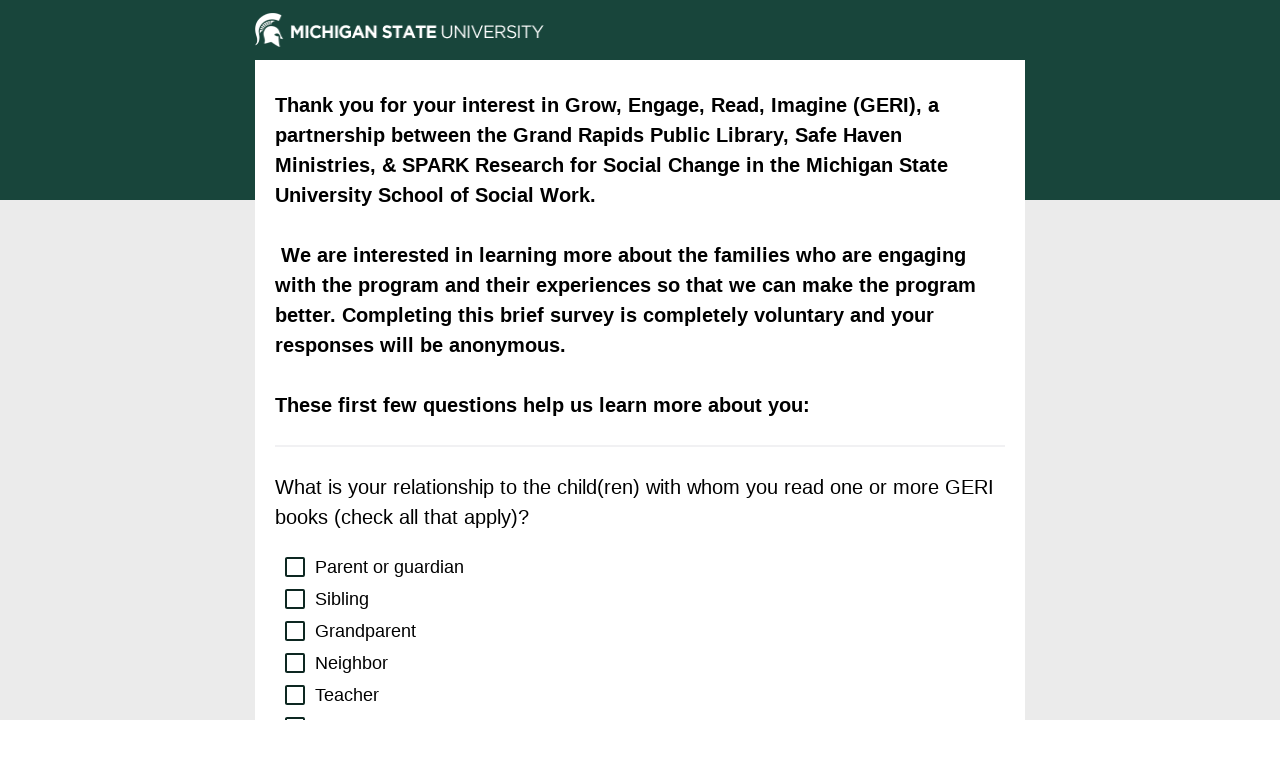

--- FILE ---
content_type: text/html; charset=utf-8
request_url: https://msu.co1.qualtrics.com/jfe/form/SV_6FfreeAPDPLUnrM
body_size: 22264
content:
<!DOCTYPE html>
<html class="JFEScope">
<head>
    <meta charset="UTF-8">
    <meta http-equiv="X-UA-Compatible" content="IE=edge">
    <meta name="apple-mobile-web-app-capable" content="yes">
    <meta name="mobile-web-app-capable" content="yes">
    <title>Qualtrics Survey | Qualtrics Experience Management</title>
    
        <link rel="dns-prefetch" href="//co1.qualtrics.com/WRQualtricsShared/">
        <link rel="preconnect" href="//co1.qualtrics.com/WRQualtricsShared/">
    
    <meta name="description" content="The most powerful, simple and trusted way to gather experience data. Start your journey to experience management and try a free account today.">
    <meta name="robots" content="noindex">
    <meta id="meta-viewport" name="viewport" content="width=device-width, initial-scale=1, minimum-scale=1, maximum-scale=2.5">
    <meta property="og:title" content="Qualtrics Survey | Qualtrics Experience Management">
    <meta property="og:description" content="The most powerful, simple and trusted way to gather experience data. Start your journey to experience management and try a free account today.">
    
    <script>(function(w) {
  'use strict';
  if (w.history && w.history.replaceState) {
    var path = w.location.pathname;
    var jfePathRegex = /^\/jfe\d+\//;

    if (jfePathRegex.test(path)) {
      w.history.replaceState(null, null, w.location.href.replace(path, path.replace(jfePathRegex, '/jfe/')));
    }
  }
})(window);
</script>
</head>
    <body id="SurveyEngineBody">
    <noscript><style>#pace{display: none;}</style><div style="padding:8px 15px;font-family:Helvetica,Arial,sans-serif;background:#fcc;border:1px solid #c55">Javascript is required to load this page.</div></noscript>
    
        <style type='text/css'>#pace{background:#fff;position:absolute;top:0;bottom:0;left:0;right:0;z-index:1}#pace::before{content:'';display:block;position:fixed;top:30%;right:50%;width:50px;height:50px;border:6px solid transparent;border-top-color:#0b6ed0;border-left-color:#0b6ed0;border-radius:80px;animation:q 1s linear infinite;margin:-33px -33px 0 0;box-sizing:border-box}@keyframes q{0%{transform:rotate(0)}100%{transform:rotate(360deg)}}
</style>
        <div id='pace'></div>
    
    <script type="text/javascript">
      window.QSettings = {
          
        jfeVersion: "769e2b61e097acbecfd853e4c1ac8e48a17561c3",
        publicPath: "/jfe/static/dist/",
        cbs: [], bootstrapSkin: null, ab: false,
        getPT: function(cb) {
          if (this.pt !== undefined) {
            cb(this.success, this.pt);
          } else {
            this.cbs.push(cb);
          }
        },
        setPT: function(s, pt) {
          this.success = s;
          this.pt = pt;
          if (this.cbs.length) {
            for (var i = 0; i < this.cbs.length; i++) {
              this.cbs[i](s, pt);
            }
          }
        }
      };
    </script>
    <div id="skinPrefetch" style="position: absolute; visibility: hidden" class="JFEContent SkinV2 webkit CSS3"></div>
    <script>(()=>{"use strict";var e,r,t,a,o,c={},n={};function d(e){var r=n[e];if(void 0!==r)return r.exports;var t=n[e]={id:e,loaded:!1,exports:{}};return c[e].call(t.exports,t,t.exports,d),t.loaded=!0,t.exports}d.m=c,e=[],d.O=(r,t,a,o)=>{if(!t){var c=1/0;for(l=0;l<e.length;l++){for(var[t,a,o]=e[l],n=!0,f=0;f<t.length;f++)(!1&o||c>=o)&&Object.keys(d.O).every(e=>d.O[e](t[f]))?t.splice(f--,1):(n=!1,o<c&&(c=o));if(n){e.splice(l--,1);var i=a();void 0!==i&&(r=i)}}return r}o=o||0;for(var l=e.length;l>0&&e[l-1][2]>o;l--)e[l]=e[l-1];e[l]=[t,a,o]},d.n=e=>{var r=e&&e.__esModule?()=>e.default:()=>e;return d.d(r,{a:r}),r},t=Object.getPrototypeOf?e=>Object.getPrototypeOf(e):e=>e.__proto__,d.t=function(e,a){if(1&a&&(e=this(e)),8&a)return e;if("object"==typeof e&&e){if(4&a&&e.__esModule)return e;if(16&a&&"function"==typeof e.then)return e}var o=Object.create(null);d.r(o);var c={};r=r||[null,t({}),t([]),t(t)];for(var n=2&a&&e;"object"==typeof n&&!~r.indexOf(n);n=t(n))Object.getOwnPropertyNames(n).forEach(r=>c[r]=()=>e[r]);return c.default=()=>e,d.d(o,c),o},d.d=(e,r)=>{for(var t in r)d.o(r,t)&&!d.o(e,t)&&Object.defineProperty(e,t,{enumerable:!0,get:r[t]})},d.f={},d.e=e=>Promise.all(Object.keys(d.f).reduce((r,t)=>(d.f[t](e,r),r),[])),d.u=e=>"c/"+{196:"vendors~recaptchav3",233:"db",438:"vendors~mockForm",821:"barrel-roll",905:"ss",939:"bf",1044:"matrix",1075:"mc",1192:"meta",1205:"timing",1365:"hmap",1543:"recaptchav3",1778:"slide",1801:"fade",2042:"jsApi",2091:"advance-button-template",2292:"hotspot",2436:"slider",2552:"vendors~scoring~cs~matrix",2562:"flip",2603:"mockForm",2801:"fancybox",3432:"mp",4522:"scoring",4863:"dd",5321:"vendors~mockForm~response-summary~fileupload",5330:"fileupload",5453:"default~cs~slider~ss",5674:"pgr",5957:"response-summary",6023:"vendors~fileupload",6198:"te",6218:"ro",6246:"focus-handler",6255:"captcha",6500:"default~hl~hotspot~matrix",6507:"prototype",7211:"sbs",7529:"cs",7685:"preview",7719:"default~hmap~pgr~ro~te~timing",8095:"default~cs~slider",8393:"draw",8606:"default~captcha~cs~db~dd~draw~fileupload~hmap~hl~hotspot~matrix~mc~meta~pgr~ro~sbs~slider~ss~te~timing",9679:"toc",9811:"hl"}[e]+"."+{196:"97848bc9e7c6051ecccc",233:"8ba9f6447cd314fbb68a",438:"53d5364f2fde015d63eb",821:"7889bb8e29b6573a7c1e",905:"351d3164dfd98410d564",939:"eec2597b947c36022f6d",1044:"d8d7465fc033fbb10620",1075:"86a63d9fd6b94fccd78b",1192:"2bda7fa2af76817782a5",1205:"e0a338ca75eae4b40cc1",1365:"b3a7378eb91cc2c32d41",1543:"c245bb2c6da0a1de2911",1778:"89aa23ad976cab36539d",1801:"8cb2d1667aca0bc1260e",2042:"c48c082656b18079aa7e",2091:"4f0959084e4a4a187d1d",2292:"14fd8d7b863312b03015",2436:"96ce9dfbc69cf4a6f014",2552:"7cd2196cef0e70bb9e8a",2562:"3266dde7e4660ffcef3a",2603:"c8f6cb94cd9e79b57383",2801:"685cee5836e319fa57a8",3432:"6ae4057caed354cea4bd",4522:"1beb1b30ccc2fa30924f",4863:"4a0994a3732ac4fec406",5321:"41b49ced3a7a9cce58ab",5330:"4e241617d0d8f9638bed",5453:"171b59120e19c43bc4c6",5674:"144a9eb1a74ebd10fb2f",5957:"18b07be3e10880ac7370",6023:"2f608006811a8be8971c",6198:"31e404ce9bb91ad2fdc1",6218:"3cb64ba46db80f90121a",6246:"ba7b22b6a40782e5e004",6255:"a511708ee09ee539c882",6500:"e988cfdc3a56d687c346",6507:"63afbf731c56ba97ae7b",7211:"2d043279f45787cdbc6a",7529:"6440499b8bf1aaf62693",7685:"1241170f420176c2c6ef",7719:"8714f0d6579c8e712177",8095:"3b318c0e91b8cce117d5",8393:"2a48f184a447969fff1f",8606:"017a626bdaafbf05c221",9679:"20b914cfa638dfe959cc",9811:"e3e744cd3ab59c8be98b"}[e]+".min.js",d.miniCssF=e=>"fancybox.0bb59945b9873f54214a.min.css",d.g=function(){if("object"==typeof globalThis)return globalThis;try{return this||new Function("return this")()}catch(e){if("object"==typeof window)return window}}(),d.o=(e,r)=>Object.prototype.hasOwnProperty.call(e,r),a={},o="javascriptformengine:",d.l=(e,r,t,c)=>{if(a[e])a[e].push(r);else{var n,f;if(void 0!==t)for(var i=document.getElementsByTagName("script"),l=0;l<i.length;l++){var b=i[l];if(b.getAttribute("src")==e||b.getAttribute("data-webpack")==o+t){n=b;break}}n||(f=!0,(n=document.createElement("script")).charset="utf-8",n.timeout=120,d.nc&&n.setAttribute("nonce",d.nc),n.setAttribute("data-webpack",o+t),n.src=e),a[e]=[r];var s=(r,t)=>{n.onerror=n.onload=null,clearTimeout(u);var o=a[e];if(delete a[e],n.parentNode&&n.parentNode.removeChild(n),o&&o.forEach(e=>e(t)),r)return r(t)},u=setTimeout(s.bind(null,void 0,{type:"timeout",target:n}),12e4);n.onerror=s.bind(null,n.onerror),n.onload=s.bind(null,n.onload),f&&document.head.appendChild(n)}},d.r=e=>{"undefined"!=typeof Symbol&&Symbol.toStringTag&&Object.defineProperty(e,Symbol.toStringTag,{value:"Module"}),Object.defineProperty(e,"__esModule",{value:!0})},d.nmd=e=>(e.paths=[],e.children||(e.children=[]),e),d.p="",(()=>{if("undefined"!=typeof document){var e=e=>new Promise((r,t)=>{var a=d.miniCssF(e),o=d.p+a;if(((e,r)=>{for(var t=document.getElementsByTagName("link"),a=0;a<t.length;a++){var o=(n=t[a]).getAttribute("data-href")||n.getAttribute("href");if("stylesheet"===n.rel&&(o===e||o===r))return n}var c=document.getElementsByTagName("style");for(a=0;a<c.length;a++){var n;if((o=(n=c[a]).getAttribute("data-href"))===e||o===r)return n}})(a,o))return r();((e,r,t,a,o)=>{var c=document.createElement("link");c.rel="stylesheet",c.type="text/css",d.nc&&(c.nonce=d.nc),c.onerror=c.onload=t=>{if(c.onerror=c.onload=null,"load"===t.type)a();else{var n=t&&t.type,d=t&&t.target&&t.target.href||r,f=new Error("Loading CSS chunk "+e+" failed.\n("+n+": "+d+")");f.name="ChunkLoadError",f.code="CSS_CHUNK_LOAD_FAILED",f.type=n,f.request=d,c.parentNode&&c.parentNode.removeChild(c),o(f)}},c.href=r,t?t.parentNode.insertBefore(c,t.nextSibling):document.head.appendChild(c)})(e,o,null,r,t)}),r={3454:0};d.f.miniCss=(t,a)=>{r[t]?a.push(r[t]):0!==r[t]&&{2801:1}[t]&&a.push(r[t]=e(t).then(()=>{r[t]=0},e=>{throw delete r[t],e}))}}})(),(()=>{var e={3454:0};d.f.j=(r,t)=>{var a=d.o(e,r)?e[r]:void 0;if(0!==a)if(a)t.push(a[2]);else if(3454!=r){var o=new Promise((t,o)=>a=e[r]=[t,o]);t.push(a[2]=o);var c=d.p+d.u(r),n=new Error;d.l(c,t=>{if(d.o(e,r)&&(0!==(a=e[r])&&(e[r]=void 0),a)){var o=t&&("load"===t.type?"missing":t.type),c=t&&t.target&&t.target.src;n.message="Loading chunk "+r+" failed.\n("+o+": "+c+")",n.name="ChunkLoadError",n.type=o,n.request=c,a[1](n)}},"chunk-"+r,r)}else e[r]=0},d.O.j=r=>0===e[r];var r=(r,t)=>{var a,o,[c,n,f]=t,i=0;if(c.some(r=>0!==e[r])){for(a in n)d.o(n,a)&&(d.m[a]=n[a]);if(f)var l=f(d)}for(r&&r(t);i<c.length;i++)o=c[i],d.o(e,o)&&e[o]&&e[o][0](),e[o]=0;return d.O(l)},t=self.webpackChunkjavascriptformengine=self.webpackChunkjavascriptformengine||[];t.forEach(r.bind(null,0)),t.push=r.bind(null,t.push.bind(t))})()})();</script>
    <script src="/jfe/static/dist/jfeLib.41e905943427321fa036.min.js" crossorigin="anonymous"></script>
    <script src="/jfe/static/dist/jfe.39be4855c331cd029895.min.js" crossorigin="anonymous"></script>


    <link href="/jfe/themes/skins/msu/msu14/version-1745511307334-8b033f/stylesheet.css" rel="stylesheet">

    <link id="rtlStyles" rel="stylesheet" type="text/css">
    <style id="customStyles"></style>

    <style>
      .JFEScope .questionFocused   .advanceButtonContainer {transition:opacity .3s!important;visibility:unset;opacity:1}
      .JFEScope .questionUnfocused .advanceButtonContainer, .advanceButtonContainer {transition:opacity .3s!important;visibility:hidden;opacity:0}
      .Skin .Bipolar .bipolar-mobile-header, .Skin .Bipolar .desktop .bipolar-mobile-header, .Skin .Bipolar .mobile .ColumnLabelHeader {display: none}

      /* Change color of question validation warnings */
      .Skin .ValidationError.Warn {color: #e9730c;}

      /* Hide mobile preview scrollbar for Chrome, Safari and Opera */
      html.MobilePreviewFrame::-webkit-scrollbar { display: none; }

      /* Hide mobile preview scrollbar for IE and Edge */
      html.MobilePreviewFrame { -ms-overflow-style: none; scrollbar-width: none; }
    </style>
    <style type="text/css">.accessibility-hidden{height:0;width:0;overflow:hidden;position:absolute;left:-999px}</style>
    <div id="polite-announcement" class="accessibility-hidden" aria-live="polite" aria-atomic="true"></div>
    <div id="assertive-announcement" class="accessibility-hidden" aria-live="assertive" role="alert" aria-atomic="true"></div>
    <script type="text/javascript">
      (function () {
        var o = {};
        try {
          Object.defineProperty(o,'compat',{value:true,writable:true,enumerable:true,configurable:true});
        } catch (e) {};
        if (o.compat !== true || document.addEventListener === undefined) {
          window.location.pathname = '/jfe/incompatibleBrowser';
        }

        var fv = document.createElement('link');
        fv.rel = 'apple-touch-icon';
        fv.href = "/brand-management/apple-touch-icon";
        document.getElementsByTagName('head')[0].appendChild(fv);
      })();
      QSettings.ab = false;
      document.title = "Qualtrics Survey | Qualtrics Experience Management";
      
      (function(s) {
        QSettings.bootstrapSkin = s;
        var sp = document.getElementById('skinPrefetch');
        if (sp) {
          sp.innerHTML = s;
        }
      })("<meta name=\"HandheldFriendly\" content=\"true\" />\n<meta name = \"viewport\" content = \"user-scalable = no, maximum-scale=1, minimum-scale=1, initial-scale = 1, width = device-width\" />\n<div class='Skin'>\n\t<div id=\"Overlay\"></div>\n\t<div id=\"Wrapper\">\n\t\t<div class='SkinInner'>\n\t\t\t<div id='LogoContainer'>\n\t\t\t\t<div id='Logo' title=\"Michigan State University Logo\"></div>\n\t\t\t</div>\n\t\t\t<div id='HeaderContainer'>\n\t\t\t\t\t<div id='Header'>{~Header~}</div>\n\t\t\t\t</div>\n\t\t\t<div id='SkinContent'>\n\t\t\t\t<div id='Questions'>{~Question~}</div>\n\t\t\t\t<div id='Buttons'>{~Buttons~}</div>\n\t\t\t\t<div id='ProgressBar'>{~ProgressBar~}</div>\n\t\t\t</div>\n\t\t</div>\n\t\t<div id='Footer'>{~Footer~}</div>\n\t\t\t\t<div id='MSU-Footer'>\n\t\t\t\t<div id=\"msu_image\" role=\"img\" aria-label=\"Michigan State University Wordmark\"></div>\n\t\t\t<div id='msu_contact'align=left>\n\t\t\t<div id=\"standard-footer-site-links\">\n\t\t\t\t\t<ul>\n\t\t\t\t\t\t\t<li><a href=\"https://qualtrics.msu.edu/help/contact.html\" target=\"_blank\" title=\"Contact Information\">Contact Information</a></li>\n\t\t\t\t\t\t\t<li><a href=\"https://qualtrics.msu.edu/help/privacy.html\" target=\"_blank\" title=\"Privacy Statement\">Privacy Statement</a></li>\n\t\t\t\t\t\t\t<li><a href=\"https://qualtrics.msu.edu/help/accessibility.html\" target=\"_blank\" title=\"Site Accessibility\">Site Accessibility</a></li>\n\t\t\t\t\t\t</ul>\n\t\t\t\t\t</div><!--sfsl-->\n\t\t\t<div id=\"standard-footer-MSU-info\">\n\t\t\t\t\t\t<ul class=\"msu-info-list\">\n\t\t\t\t\t\t\t<li>Call MSU: <a href=\"tel:5173551855\"><span class=\"msu_footer_contact_link\">(517) 355-1855</span></a></li>\n\t\t\t\t\t\t\t<li>Visit:  <a href=\"https://msu.edu\" target=\"_blank\"><span class=\"msu_footer_contact_link\">msu.edu</span></a></li>\n\t\t\t\t\t\t</ul>\n\t\t\t\t<ul class=\"msu-info-list\">\n\t\t\t\t\t\t\n\t\t\t\t\t<li><a href=\"https://civilrights.msu.edu/policies/Notice-of-Non-Discrimination-Anti-Harassment-and-Non-Retaliation.html\" target=\"_blank\" title=\"Notice of Nondiscrimination\"><span class=\"msu_footer_contact_link\">Notice of Nondiscrimination</span></a></li>\n\t\t\t\t\t\t</ul>\n\t\t\t\t\t\t<ul class=\"copyright\">\n\t\t\t\t\t\t\t<li class=\"spartans-will\"><strong style=\"text-transform: uppercase;\">Spartans Will.</strong></li>\n\t\t\t\t\t\t\t<li>© Michigan State University</li>\n\t\t\t\t\t\t</ul>\n\t\t\t\t\t</div><!--sfmsui-->\n\t\t\t\t</div><!--msu_contact-->\n\n\t\t</div>\n\t\t\t\t\t\n\t\t<div id='PushStickyFooter'></div>\n\t</div>\n\t<div id=\"Plug\" style=\"display:block !important;\"><a style=\"display:block !important;\" href=\"http://www.qualtrics.com/\" target=\"_blank\">{~Plug~}</a></div>\n</div>\n<script>Qualtrics.SurveyEngine.addOnload(Qualtrics.uniformLabelHeight);<\/script>\n\n<script>\n//TM6 Question Text Cell Padding\n\t//JFE\n\tPage.on('ready:imagesLoaded',function() {\n\t\tvar t = jQuery(\".QuestionText table\");\n\t  for (i=0; i<t.length; i++) {\n\t    if (t[i].cellPadding != undefined) {\n\t      var p = t[i].cellPadding + \"px\";\n\t      t.eq(i).find(\"th\").css(\"padding\",p);\n\t      t.eq(i).find(\"td\").css(\"padding\",p);\n\t    }\n\t  }\n\t});\n\t//SE\n\tjQuery(window).load(function() {\n\t\tif (jQuery(\"div\").hasClass(\"JFE\") == false) {\n\t    var t = jQuery(\".QuestionText table\");\n\t    for (i=0; i<t.length; i++) {\n\t      if (t[i].cellPadding != undefined) {\n\t        var p = t[i].cellPadding + \"px\";\n\t        t.eq(i).find(\"th\").css(\"padding\",p);\n\t        t.eq(i).find(\"td\").css(\"padding\",p);\n\t      }\n\t    }\n\t\t};\n\t});\n//TM21 iOS Text Box Width Fix\n\t//JFE\n\tPage.on('ready:imagesLoaded',function() {\n\t\tfunction isIE () {\n\t  \tvar myNav = navigator.userAgent.toLowerCase();\n\t  \treturn (myNav.indexOf('msie') != -1) ? parseInt(myNav.split('msie')[1]) : false;\n\t\t}\n\t\tif (!isIE()) {\n\t\t\tvar mq = window.matchMedia( \"(max-width: 480px)\" );\n\t\t\tif (mq.matches == true) {\n\t\t\t\tjQuery(\".Skin .MC .TextEntryBox\").css(\"width\",\"100%\");\n\t\t\t\tjQuery(\".Skin .TE .ESTB .InputText\").css(\"width\",\"100%\");\n\t\t\t\tjQuery(\".Skin .TE .FORM .InputText\").css(\"width\",\"100%\");\n\t\t\t\tjQuery(\".Skin .TE .ML .InputText\").css(\"width\",\"100%\");\n\t\t\t\tjQuery(\".Skin .TE .PW .InputText\").css(\"width\",\"100%\");\n\t\t\t\tjQuery(\".Skin .TE .SL .InputText\").css(\"width\",\"100%\");\n\t\t\t};\n\t\t};\n\t});\n\t//SE\n\tjQuery(window).load(function() {\n\t\tfunction isIE () {\n\t  \tvar myNav = navigator.userAgent.toLowerCase();\n\t  \treturn (myNav.indexOf('msie') != -1) ? parseInt(myNav.split('msie')[1]) : false;\n\t\t}\n\t\tif (!isIE()) {\n\t\t\tvar mq = window.matchMedia( \"(max-width: 480px)\" );\n\t\t\tif (jQuery(\"div\").hasClass(\"JFE\") == false && mq.matches == true) {\n\t\t\t\tjQuery(\".Skin .MC .TextEntryBox\").css(\"width\",\"100%\");\n\t\t\t\tjQuery(\".Skin .TE .ESTB .InputText\").css(\"width\",\"100%\");\n\t\t\t\tjQuery(\".Skin .TE .FORM .InputText\").css(\"width\",\"100%\");\n\t\t\t\tjQuery(\".Skin .TE .ML .InputText\").css(\"width\",\"100%\");\n\t\t\t\tjQuery(\".Skin .TE .PW .InputText\").css(\"width\",\"100%\");\n\t\t\t\tjQuery(\".Skin .TE .SL .InputText\").css(\"width\",\"100%\");\n\t\t\t};\n\t\t};\n\t});\n<\/script>\n");
      
      
      (function() {
        var fv = document.createElement('link');
        fv.type = 'image/x-icon';
        fv.rel = 'icon';
        fv.href = "https://msu.co1.qualtrics.com/brand-management/brand-assets/msu/favicon.ico";
        document.getElementsByTagName('head')[0].appendChild(fv);
      }());
      
      
    </script>
        <script type="text/javascript">
          (function(appData) {
            if (appData && typeof appData === 'object' && '__jfefeRenderDocument' in appData) {
              var doc = appData.__jfefeRenderDocument

              if (doc === 'incompatible') {
                window.location = '/jfe/incompatibleBrowser';
                return
              }

              window.addEventListener('load', function() {
                // farewell jfe
                delete window.QSettings
                delete window.webpackJsonp
                delete window.jQuery
                delete window.ErrorWatcher
                delete window.onLoadCaptcha
                delete window.experimental
                delete window.Page

                var keys = Object.keys(window);
                for (let i in keys) {
                  var name = keys[i];
                  if (name.indexOf('jQuery') === 0) {
                    delete window[name];
                    break;
                  }
                }

                document.open();
                document.write(doc);
                document.close();
              })
            } else {
              // prevent document.write from replacing the entire page
              window.document.write = function() {
                log.error('document.write is not allowed and has been disabled.');
              };

              QSettings.setPT(true, appData);
            }
          })({"FormSessionID":"FS_5VkWY6CuWJeU8tX","QuestionIDs":["QID9","QID1","QID26","QID27","QID23","QID33","QID25","QID5","QID6"],"QuestionDefinitions":{"QID9":{"DefaultChoices":false,"DataExportTag":"Q1","QuestionID":"QID9","QuestionType":"DB","Selector":"TB","DataVisibility":{"Private":false,"Hidden":false},"Configuration":{"QuestionDescriptionOption":"UseText"},"Validation":{"Settings":{"Type":"None"}},"GradingData":[],"Language":{"EN":{"QuestionText":"<strong>Thank you for your interest in Grow, Engage, Read, Imagine (GERI), a partnership between the Grand Rapids Public Library, Safe Haven Ministries, &amp; SPARK Research for Social Change in the Michigan State University School of Social Work.<br>\n<br>\n&nbsp;We are interested in learning more about the families who are engaging with the program and their experiences so that we can make the program better. Completing this brief survey is completely voluntary and your responses will be anonymous.<br>\n<br>\nThese first few questions help us learn more about you:</strong>"}},"NextChoiceId":8,"NextAnswerId":1,"SurveyLanguage":"EN"},"QID1":{"DefaultChoices":false,"DataExportTag":"Q2","QuestionID":"QID1","QuestionType":"MC","Selector":"MAVR","SubSelector":"TX","DataVisibility":{"Private":false,"Hidden":false},"Configuration":{"QuestionDescriptionOption":"UseText"},"Choices":{"1":{"Display":"Parent or guardian"},"2":{"Display":"Sibling"},"3":{"Display":"Grandparent"},"4":{"Display":"Neighbor"},"5":{"Display":"Teacher"},"6":{"Display":"Caregiver"},"7":{"Display":"I prefer to self describe:_______","TextEntry":"true"}},"ChoiceOrder":[1,2,3,4,5,6,7],"Validation":{"Settings":{"ForceResponse":"OFF","Type":"None"}},"GradingData":[],"Language":{"EN":{"QuestionText":"What is your relationship to the child(ren) with whom you read one or more GERI books (check all that apply)?","Choices":{"1":{"Display":"Parent or guardian"},"2":{"Display":"Sibling"},"3":{"Display":"Grandparent"},"4":{"Display":"Neighbor"},"5":{"Display":"Teacher"},"6":{"Display":"Caregiver"},"7":{"Display":"I prefer to self describe:_______"}}}},"NextChoiceId":8,"NextAnswerId":1,"SurveyLanguage":"EN"},"QID26":{"DefaultChoices":false,"DataExportTag":"Q3","QuestionType":"TE","Selector":"SL","Configuration":{"QuestionDescriptionOption":"UseText"},"Validation":{"Settings":{"ForceResponse":"OFF","Type":"None"}},"GradingData":[],"Language":{"EN":{"QuestionText":"How many children in your party interacted with the GERI books?"}},"NextChoiceId":4,"NextAnswerId":1,"SearchSource":{"AllowFreeResponse":"false"},"QuestionID":"QID26","DataVisibility":{"Private":false,"Hidden":false},"SurveyLanguage":"EN"},"QID27":{"DefaultChoices":false,"DataExportTag":"Q4","QuestionType":"TE","Selector":"SL","Configuration":{"QuestionDescriptionOption":"UseText"},"Validation":{"Settings":{"ForceResponse":"OFF","Type":"None"}},"GradingData":[],"Language":{"EN":{"QuestionText":"What is/are the age(s) and gender(s) of the children who interacted with the GERI books?"}},"NextChoiceId":4,"NextAnswerId":1,"SearchSource":{"AllowFreeResponse":"false"},"QuestionID":"QID27","DataVisibility":{"Private":false,"Hidden":false},"SurveyLanguage":"EN"},"QID23":{"DefaultChoices":false,"DataExportTag":"Q5","QuestionType":"TE","Selector":"SL","Configuration":{"QuestionDescriptionOption":"UseText"},"Validation":{"Settings":{"ForceResponse":"OFF","Type":"None"}},"GradingData":[],"Language":{"EN":{"QuestionText":"How many adults live in your home?"}},"NextChoiceId":4,"NextAnswerId":1,"SearchSource":{"AllowFreeResponse":"false"},"QuestionID":"QID23","DataVisibility":{"Private":false,"Hidden":false},"SurveyLanguage":"EN"},"QID33":{"DefaultChoices":false,"DataExportTag":"Q6","QuestionType":"TE","Selector":"SL","Configuration":{"QuestionDescriptionOption":"UseText"},"Validation":{"Settings":{"ForceResponse":"OFF","Type":"None"}},"GradingData":[],"Language":{"EN":{"QuestionText":"How many children live in your home?"}},"NextChoiceId":4,"NextAnswerId":1,"SearchSource":{"AllowFreeResponse":"false"},"QuestionID":"QID33","DataVisibility":{"Private":false,"Hidden":false},"SurveyLanguage":"EN"},"QID25":{"DefaultChoices":false,"DataExportTag":"Q7","QuestionType":"TE","Selector":"SL","Configuration":{"QuestionDescriptionOption":"UseText"},"Validation":{"Settings":{"ForceResponse":"OFF","Type":"None"}},"GradingData":[],"Language":{"EN":{"QuestionText":"What is/are the ages(s) and gender(s) of the children in your home (if applicable)?"}},"NextChoiceId":4,"NextAnswerId":1,"SearchSource":{"AllowFreeResponse":"false"},"QuestionID":"QID25","DataVisibility":{"Private":false,"Hidden":false},"SurveyLanguage":"EN"},"QID5":{"DefaultChoices":false,"DataExportTag":"Q7","QuestionType":"TE","Selector":"SL","Configuration":{"QuestionDescriptionOption":"UseText"},"Validation":{"Settings":{"ForceResponse":"OFF","Type":"None"}},"GradingData":[],"Language":{"EN":{"QuestionText":"What is your zip code?"}},"NextChoiceId":4,"NextAnswerId":1,"SearchSource":{"AllowFreeResponse":"false"},"QuestionID":"QID5","DataVisibility":{"Private":false,"Hidden":false},"SurveyLanguage":"EN"},"QID6":{"DefaultChoices":false,"DataExportTag":"Q8","QuestionID":"QID6","QuestionType":"TE","Selector":"SL","Configuration":{"QuestionDescriptionOption":"UseText"},"Validation":{"Settings":{"ForceResponse":"OFF","Type":"None"}},"GradingData":[],"Language":{"EN":{"QuestionText":"What languages are spoken in your home?"}},"NextChoiceId":4,"NextAnswerId":1,"SearchSource":{"AllowFreeResponse":"false"},"DataVisibility":{"Private":false,"Hidden":false},"SurveyLanguage":"EN"}},"NextButton":null,"PreviousButton":false,"Count":9,"Skipped":0,"NotDisplayed":0,"LanguageSelector":null,"Messages":{"PoweredByQualtrics":"Powered by Qualtrics","PoweredByQualtricsLabel":"Powered by Qualtrics: Learn more about Qualtrics in a new tab","A11yNextPage":"You are on the next page","A11yPageLoaded":"Page Loaded","A11yPageLoading":"Page is loading","A11yPrevPage":"You are on the previous page","FailedToReachServer":"We were unable to connect to our servers. Please check your internet connection and try again.","ConnectionError":"Connection Error","IPDLError":"Sorry, an unexpected error occurred.","Retry":"Retry","Cancel":"Cancel","Language":"Language","Done":"Done","AutoAdvanceLabel":"or press Enter","DecimalSeparator":"Please exclude commas and if necessary use a point as a decimal separator.","IE11Body":"You are using an unsupported browser. Qualtrics surveys will no longer load in Internet Explorer 11 after March 15, 2024.","BipolarPreference":"Select this answer if you prefer %1 over %2 by %3 points.","BipolarNoPreference":"Select this answer if you have no preference between %1 and %2.","Blank":"Blank","CaptchaRequired":"Answering the captcha is required to proceed","MCMSB_Instructions":"To select multiple options in a row, click and drag your mouse or hold down Shift when selecting. To select non-sequential options, hold down Control (on a PC) or Command (on a Mac) when clicking. To deselect an option, hold down Control or Command and click on a selected option.","MLDND_Instructions":"Drag and drop each item from the list into a bucket.","PGR_Instructions":"Drag and drop items into groups. Within each group, rank items by dragging and dropping them into place.","ROSB_Instructions":"Select items and then rank them by clicking the arrows to move each item up and down."},"IsPageMessage":false,"ErrorCode":null,"PageMessageTranslations":{},"CurrentLanguage":"EN","FallbackLanguage":"EN","QuestionRuntimes":{"QID9":{"Highlight":false,"ID":"QID9","Type":"DB","Selector":"TB","SubSelector":null,"ErrorMsg":null,"TerminalAuthError":false,"Valid":false,"MobileFirst":false,"QuestionTypePluginProperties":null,"CurrentMultiPageQuestionIndex":0,"Displayed":true,"PreValidation":{"Settings":{"Type":"None"}},"IsAutoAuthFailure":false,"ErrorSeverity":null,"PDPErrorMsg":null,"PDPError":null,"QuestionText":"<strong>Thank you for your interest in Grow, Engage, Read, Imagine (GERI), a partnership between the Grand Rapids Public Library, Safe Haven Ministries, &amp; SPARK Research for Social Change in the Michigan State University School of Social Work.<br>\n<br>\n&nbsp;We are interested in learning more about the families who are engaging with the program and their experiences so that we can make the program better. Completing this brief survey is completely voluntary and your responses will be anonymous.<br>\n<br>\nThese first few questions help us learn more about you:</strong>","Active":true},"QID1":{"Highlight":false,"ID":"QID1","Type":"MC","Selector":"MAVR","SubSelector":"TX","ErrorMsg":null,"TerminalAuthError":false,"Valid":false,"MobileFirst":false,"QuestionTypePluginProperties":null,"CurrentMultiPageQuestionIndex":0,"Displayed":true,"PreValidation":{"Settings":{"ForceResponse":"OFF","Type":"None"}},"Choices":{"1":{"ID":"1","RecodeValue":"1","VariableName":"1","Text":"","Display":"Parent or guardian","InputWidth":null,"Exclusive":false,"Selected":false,"Password":false,"TextEntry":false,"TextEntrySize":"Small","TextEntryLength":null,"InputHeight":null,"Error":null,"ErrorMsg":null,"PDPErrorMsg":null,"PDPError":null,"Displayed":true},"2":{"ID":"2","RecodeValue":"2","VariableName":"2","Text":"","Display":"Sibling","InputWidth":null,"Exclusive":false,"Selected":false,"Password":false,"TextEntry":false,"TextEntrySize":"Small","TextEntryLength":null,"InputHeight":null,"Error":null,"ErrorMsg":null,"PDPErrorMsg":null,"PDPError":null,"Displayed":true},"3":{"ID":"3","RecodeValue":"3","VariableName":"3","Text":"","Display":"Grandparent","InputWidth":null,"Exclusive":false,"Selected":false,"Password":false,"TextEntry":false,"TextEntrySize":"Small","TextEntryLength":null,"InputHeight":null,"Error":null,"ErrorMsg":null,"PDPErrorMsg":null,"PDPError":null,"Displayed":true},"4":{"ID":"4","RecodeValue":"4","VariableName":"4","Text":"","Display":"Neighbor","InputWidth":null,"Exclusive":false,"Selected":false,"Password":false,"TextEntry":false,"TextEntrySize":"Small","TextEntryLength":null,"InputHeight":null,"Error":null,"ErrorMsg":null,"PDPErrorMsg":null,"PDPError":null,"Displayed":true},"5":{"ID":"5","RecodeValue":"5","VariableName":"5","Text":"","Display":"Teacher","InputWidth":null,"Exclusive":false,"Selected":false,"Password":false,"TextEntry":false,"TextEntrySize":"Small","TextEntryLength":null,"InputHeight":null,"Error":null,"ErrorMsg":null,"PDPErrorMsg":null,"PDPError":null,"Displayed":true},"6":{"ID":"6","RecodeValue":"6","VariableName":"6","Text":"","Display":"Caregiver","InputWidth":null,"Exclusive":false,"Selected":false,"Password":false,"TextEntry":false,"TextEntrySize":"Small","TextEntryLength":null,"InputHeight":null,"Error":null,"ErrorMsg":null,"PDPErrorMsg":null,"PDPError":null,"Displayed":true},"7":{"ID":"7","RecodeValue":"7","VariableName":"7","Text":"","Display":"I prefer to self describe:_______","InputWidth":null,"Exclusive":false,"Selected":false,"Password":false,"TextEntry":"true","TextEntrySize":"Small","TextEntryLength":null,"InputHeight":null,"Error":null,"ErrorMsg":null,"PDPErrorMsg":null,"PDPError":null,"Displayed":true}},"ChoiceOrder":["1","2","3","4","5","6","7"],"ChoiceTextPosition":"Left","IsAutoAuthFailure":false,"ErrorSeverity":null,"PDPErrorMsg":null,"PDPError":null,"QuestionText":"What is your relationship to the child(ren) with whom you read one or more GERI books (check all that apply)?","ExistingChoices":{},"ProcessedDisplayChoiceOrder":["1","2","3","4","5","6","7"],"ChoiceOrderSetup":true,"Active":true},"QID26":{"Highlight":false,"ID":"QID26","Type":"TE","Selector":"SL","SubSelector":null,"ErrorMsg":null,"TerminalAuthError":false,"Valid":false,"MobileFirst":false,"QuestionTypePluginProperties":null,"CurrentMultiPageQuestionIndex":0,"Displayed":true,"PreValidation":{"Settings":{"ForceResponse":"OFF","Type":"None"}},"MinChars":null,"MaxChars":null,"IsAutoAuthFailure":false,"ErrorSeverity":null,"PDPErrorMsg":null,"PDPError":null,"QuestionText":"How many children in your party interacted with the GERI books?","Active":true},"QID27":{"Highlight":false,"ID":"QID27","Type":"TE","Selector":"SL","SubSelector":null,"ErrorMsg":null,"TerminalAuthError":false,"Valid":false,"MobileFirst":false,"QuestionTypePluginProperties":null,"CurrentMultiPageQuestionIndex":0,"Displayed":true,"PreValidation":{"Settings":{"ForceResponse":"OFF","Type":"None"}},"MinChars":null,"MaxChars":null,"IsAutoAuthFailure":false,"ErrorSeverity":null,"PDPErrorMsg":null,"PDPError":null,"QuestionText":"What is/are the age(s) and gender(s) of the children who interacted with the GERI books?","Active":true},"QID23":{"Highlight":false,"ID":"QID23","Type":"TE","Selector":"SL","SubSelector":null,"ErrorMsg":null,"TerminalAuthError":false,"Valid":false,"MobileFirst":false,"QuestionTypePluginProperties":null,"CurrentMultiPageQuestionIndex":0,"Displayed":true,"PreValidation":{"Settings":{"ForceResponse":"OFF","Type":"None"}},"MinChars":null,"MaxChars":null,"IsAutoAuthFailure":false,"ErrorSeverity":null,"PDPErrorMsg":null,"PDPError":null,"QuestionText":"How many adults live in your home?","Active":true},"QID33":{"Highlight":false,"ID":"QID33","Type":"TE","Selector":"SL","SubSelector":null,"ErrorMsg":null,"TerminalAuthError":false,"Valid":false,"MobileFirst":false,"QuestionTypePluginProperties":null,"CurrentMultiPageQuestionIndex":0,"Displayed":true,"PreValidation":{"Settings":{"ForceResponse":"OFF","Type":"None"}},"MinChars":null,"MaxChars":null,"IsAutoAuthFailure":false,"ErrorSeverity":null,"PDPErrorMsg":null,"PDPError":null,"QuestionText":"How many children live in your home?","Active":true},"QID25":{"Highlight":false,"ID":"QID25","Type":"TE","Selector":"SL","SubSelector":null,"ErrorMsg":null,"TerminalAuthError":false,"Valid":false,"MobileFirst":false,"QuestionTypePluginProperties":null,"CurrentMultiPageQuestionIndex":0,"Displayed":true,"PreValidation":{"Settings":{"ForceResponse":"OFF","Type":"None"}},"MinChars":null,"MaxChars":null,"IsAutoAuthFailure":false,"ErrorSeverity":null,"PDPErrorMsg":null,"PDPError":null,"QuestionText":"What is/are the ages(s) and gender(s) of the children in your home (if applicable)?","Active":true},"QID5":{"Highlight":false,"ID":"QID5","Type":"TE","Selector":"SL","SubSelector":null,"ErrorMsg":null,"TerminalAuthError":false,"Valid":false,"MobileFirst":false,"QuestionTypePluginProperties":null,"CurrentMultiPageQuestionIndex":0,"Displayed":true,"PreValidation":{"Settings":{"ForceResponse":"OFF","Type":"None"}},"MinChars":null,"MaxChars":null,"IsAutoAuthFailure":false,"ErrorSeverity":null,"PDPErrorMsg":null,"PDPError":null,"QuestionText":"What is your zip code?","Active":true},"QID6":{"Highlight":false,"ID":"QID6","Type":"TE","Selector":"SL","SubSelector":null,"ErrorMsg":null,"TerminalAuthError":false,"Valid":false,"MobileFirst":false,"QuestionTypePluginProperties":null,"CurrentMultiPageQuestionIndex":0,"Displayed":true,"PreValidation":{"Settings":{"ForceResponse":"OFF","Type":"None"}},"MinChars":null,"MaxChars":null,"IsAutoAuthFailure":false,"ErrorSeverity":null,"PDPErrorMsg":null,"PDPError":null,"QuestionText":"What languages are spoken in your home?","Active":true}},"IsEOS":false,"FailedValidation":false,"PDPValidationFailureQuestionIDs":[],"BlockID":"BL_5BVLO9iOiNjFSx8","FormTitle":"Qualtrics Survey | Qualtrics Experience Management","SurveyMetaDescription":"The most powerful, simple and trusted way to gather experience data. Start your journey to experience management and try a free account today.","TableOfContents":null,"UseTableOfContents":false,"SM":{"BaseServiceURL":"https://msu.co1.qualtrics.com","SurveyVersionID":"9223370371246760464","IsBrandEncrypted":false,"JFEVersionID":"6fb84e6604371b9c5099a9f7312d89e322f21e28","BrandDataCenterURL":"https://iad1.qualtrics.com","XSRFToken":"O8iA7a2nfum-gF0MXVXrfQ","StartDate":"2026-01-25 12:44:22","StartDateRaw":1769345062654,"BrandID":"msu","SurveyID":"SV_6FfreeAPDPLUnrM","BrowserName":"Chrome","BrowserVersion":"131.0.0.0","OS":"Macintosh","UserAgent":"Mozilla/5.0 (Macintosh; Intel Mac OS X 10_15_7) AppleWebKit/537.36 (KHTML, like Gecko) Chrome/131.0.0.0 Safari/537.36; ClaudeBot/1.0; +claudebot@anthropic.com)","LastUserAgent":"Mozilla/5.0 (Macintosh; Intel Mac OS X 10_15_7) AppleWebKit/537.36 (KHTML, like Gecko) Chrome/131.0.0.0 Safari/537.36; ClaudeBot/1.0; +claudebot@anthropic.com)","QueryString":"","IP":"3.145.84.142","URL":"https://msu.co1.qualtrics.com/jfe/form/SV_6FfreeAPDPLUnrM","BaseHostURL":"https://msu.co1.qualtrics.com","ProxyURL":"https://msu.co1.qualtrics.com/jfe/form/SV_6FfreeAPDPLUnrM","JFEDataCenter":"jfe5","dataCenterPath":"jfe5","IsPreview":false,"LinkType":"anonymous","geoIPLocation":{"IPAddress":"3.145.84.142","City":"Columbus","CountryName":"United States","CountryCode":"US","Region":"OH","RegionName":"Ohio","PostalCode":"43215","Latitude":39.9625,"Longitude":-83.0061,"MetroCode":535,"Private":false},"geoIPV2Enabled":true,"EDFromRequest":[],"FormSessionID":"FS_5VkWY6CuWJeU8tX"},"ED":{"SID":"SV_6FfreeAPDPLUnrM","SurveyID":"SV_6FfreeAPDPLUnrM","Q_URL":"https://msu.co1.qualtrics.com/jfe/form/SV_6FfreeAPDPLUnrM","UserAgent":"Mozilla/5.0 (Macintosh; Intel Mac OS X 10_15_7) AppleWebKit/537.36 (KHTML, like Gecko) Chrome/131.0.0.0 Safari/537.36; ClaudeBot/1.0; +claudebot@anthropic.com)","Q_CHL":"anonymous","Q_LastModified":1685986881,"Q_Language":"EN"},"PostToStartED":{},"FormRuntime":null,"RuntimePayload":"VvBEmQIOsUOR1gu5NiQdzZiENgj3fWTqIrbmBrUHTMLJ1vwvA7kDXV1fbOPgyjvgXVPPNGnp6TvObQz7IS7aWvsJ6Lf8JHJ/82PMlseF5iqoyrqeC0LyOxGvy6eC6ZnocrJUBySxpPez5EgpuLad2JRVe3XaXXb62qujsQxgyVLWJXnCO1C1C08KrDobO9HKOS/QLxoVNaa0SG+Cvawdt2DkyDNuH2+evC4yktyuXhT21zkBLYM2CTbjM0C95WCrlvyW890C4udoSLHe1hcmNVcJuNV7mTwPE9H2JPpSf0pu7/mTZ4khPEuEhD8s2uBn1sqVrKmUazzBnuYfmJsIMWT9g5PQBQ4BWHpNMJ7n/pnD1vOS7t/zYV2kfT3lwYkm0c83HpvXj8b2MOc7t/Ha66LJ2OrIgHE1iKDdQ0TjCCTD3fJpPRk5ETmuUNQTw8VNSJJhaP+bMfWnT9KIHAlJd7BtvrLj+SiYB92efUD/CufdRKsyIgRMGrg9RBSARwoyO60EV1uupn290ilqZypVv/TzQx5FGaPN/UunPMFBFH3x0HFis4s614KjcgbsR0w2vdQ3dXiMYeI0JGLJbopAetAWfzjbevxwEpBhzC6hIr7dglSw6SE/ZS1FlNs24e/t1Sc/dIkJnvldmD1PU0AzZr2Kg0OYKGgEtE4ih4UengzFlUEmH8Z6tWJTo4c8i4BnHnEkMDpaF+7TlEbR1jwAPUk6Ln96h1Lsr7XuyNfqbj4BmiwSF3CJDL4Kwx17L4pwN8JRPeeIN4V+uEVYOw630yiP70Q/iwBN2eoP+7zQB6lsX5aETX57MBgst7LFmdSa99vDKj0du0STxW3GxyJ8TchSI3kXZYEX099v8IzDInVpc4VFN3bHFmE5ZobwVoc6ibVe6bkyazCN0OkbEOBRV+8yFXzWvS4pK/AYmPKIFMn7LW/BwEtVAjSObz7MLclakTZ3LZ2x7Dos/UoFzWYCZhs10S4pAFd/Rg0NgaE54A9+moQ7vmOBQd1hQ/+q5uTrwg0UGcC7BWkju+2ynsHu876Qka1jii6YlyN0GMmA4eGLHWqCuSTanfOanTrk0uxhsQPY6Gw2ahEF+U0Sp3IW0ImwfBmXxyaWEfn1jWAIm+WoDIsFX67U/+HHRLAonhrZrNYBr8kSbWpZH9ZWNdmvfhF47+TVyc2c3v8JnifRDawxzGcg5A6klOlMm62RmBD/Tgzo0EQbdUsrYjzQ4riAbwL86HbkMbySAHMtQ3ncBtcx9M/[base64]/EzRDJtCwWCaEtP+0+LjSzAg1i6JhuGJ16C+PsxERCMx2awRiaaIUVId1tF5ZItFvXcyQe1MR8VnzyO+CscOeNhnJ5u2jyxoP8EEHs8sMM4cftklw/lhESw5wNPbKtCfQL0V305smTHnzohEpXl7qKfO84srkn3Kw+qRcMDnOEPl2wtQMY+M6Ax/MSM3o4VFnxbXLVwzxjKXq/5rLm98/JCpxnBYY/IbiH313qGtFippROFeicwxURwP7skoO7KL0n6J5bgF1gfCTjJ+Q75WMCI4LLIASDAt0JEXFQ8NNDdvFNfb5lcDelZSV06ggK/CiTe7GV4GNjjkrhB89aA7ar8PxRRdEPsTSbmkPKA6YhJ+4RJr7ZQmR01jdM4B7EAcSk/BVRdZq7AOUjUkarOd2hRALsA+jnMbXf3LU7zX6z1Y1RNvlu3JxWU876wycm1BCIGj4RdniOMTNDNx/EuKfF1VPwG3nWeTqkKZEcbkW1i9jC8HFGtutl+a5DAlSZJ1x9CzhujXuaMHvd84Dj+Qj/bYj4xKpp8lWOIh5czXMdJ7yXYwMXBpd1ud/qnXoX/wr7lZrV+XJX/hxFkjxq+B23iTjgZAVMM4HPUWvxtabD3nLqyKaqWsyiVzpRKl1yrg7SHpnHcJmanWs4QZE4/bwmMwVtPzd7dKniJsE1anxXYEkld2lA8ZMixEvPFbAv2dmvUkHFBqOR6E1ejHD5Y8JyPZ02EYRc0CXJHgNifpTBwSbDq0Z9Ymxe1IbZ7heu+ejaDQWwIieWQXG4f5BLwNJ4CfDmnW3CxlZim1PZlkuBjywLYFM+MGboybfZXllTaZIDzGGZj5MPSd/EYHuPa3+W/7gVj85OTD9LNfZSgFN54VNyfwm17xU/neUA/5O2S/6o22c6VL6ZJXQNNnrTHEKcqqc3Zh2cQhJDe8yNNaS0+iTf95Z7IFhxGEXb/JrlvZnpOXqzkwzpImTZaRSEjuX8vz6eq4dcV+B25LwShJxSSLk9a3EzMS9yMo75QcAc0ieSDr9II9gUjkNf9tsTJ+pjLlICoImnH4l73N2DDaxF6ygYbLnM0nDzzK8JpTp2cLLRtZdMWrmfkVU7MuIDIHL94qUZUv4juxb5vByk8rRQoaXzTIXUrEONRD/WhOU+TYvTfGV5tctzuuKOnq5/hGdI08CQV1nmqZ2DEApUV714uWucAyqnqZqqiV6Dhjnz9h5rKO1VMTIsFL/ndZq/l+7SwX+O+iCAGv3ohgcLyFSyKP0/6ELGJSszLrwJc9vx+giQ+daC1dPG25tU0hdTG14iPfFjZt57Uvo5fnc8O7aRha2nV/iSUfkABD6SO4QvVI3o7PVzfsKilnzFl8l2CQsio260G4Rv0YfgQNEbJnsKxL+J1b62aU+L9KE0hUItmPikHM24s9vsP0NAYNYHk//plzVuWxxDeZc9XMgk/C+JBxKchKIhYC8ohLG3KeJITNh1fWWe1ZSX8Uq7BvZCsh4FXxGAHsgfCIOr70HZq6gcaVGCeb0qMXgRhJn3pJBtM9HPhrvU5YAs95viysSL+gqpSILbJOTnRPG3cze7BEyTkdN/[base64]/l41HxSTV645tAxjrrLW7bfD/URW+h3to7YdVICVbGgAQwkWLSH9EAH4Ex3UEJ4Cd51Zv3OU6SqSNAfMMEwuuY2dXj1bNvRNSmIUYOxbqXSzx5DaP8DYnRm9rF2FFCowG10mHnwnkpVR0SJlqnlV6/4XSBqPcYLzwZurWaev6vHjjsAq1JmB1c+yJ1WZk9cvWKq1ZpYnk04imIRplg4LJjLASAQ5Fxlp1o2+rzRfmBQKf6WsHq9C+6PmUylzauQlKtRd0v8uZ/e+/TVGG1Ws5XAo9F5FPpUSLMPBpsWMtdbGhyKb+AZ2siTaR2gJp0B0B254vlcFiHb9R96VVNwlvIDtQK4IPuDXAn4eIF+IVvHN8KM5zEHt71NwfI/879h1m3ayVX6wFfmZeg6rqPUIxQpGb3NxyuKlSCRREMzgeJs8lB4lpQveXxs0CltOTU6qPA2F61M8E4YJviXqZ6qswpgeV107VopcHnItkgumkdfb/gSzsKTgPxAwpgkjZFDzc0GqFtAZfFBwyMI8gnYMMPskAjvr+7YnDq6Abyvujry8op+k/7+iGVseWP/xgnYWxka6Kgn+1Dvf85w/5Vl/[base64]/9vZ/yaVWW4SO+zRiu/SIVr9OzsrzTph1ufe5Y+ZFQwCfxoB3gSGu+GINMlfXwDgCmYV6yfpkQ80M6nyQMun8RdUiEGxDuS46NXpYQ6NrgKyPWIcrjzSdzg1fq8vo6Jl/a2NWVRQdLMLOtNZy014go3xEQAQkL3dzCePpSNu3dC1t5YF4YduYh0xObKTLe26LYkamfDd9UELJuM/UXHP5zKKHhkbph8VaD5DgpPIjtYzAoTXa2sVgxGZcLhMm1UlcoIkQPK1JrfWXGXs423So6P7WWiiFVKWB6kpHsk0g4PBICWTmOqaf5VNjm2R22gdScbI7A59mSloIs7PVond1JOI2vYnaJ6iBpLSZhoH19FlTQbv/CdY4SL/zSax6Gw1bf9Xxzg9jN5x0HXFhKbIbB6UGl365e30EBYvZoIjPAeVVtkxlBe8/O3L+837IJ+/PnVWatDB8Ed7ib59lEa1gzno5nUArMrDA9zK1YY+pKtQYw//[base64]/0TS0QXW1Xb01hnjGU4Uc+ekMvC+P8uE2Wn91jwhOfAcc4fTWWwK3QV586xny4VJ6zp2yPIsV/MzQwtnoLTDrTP3AR+tFIjNwdpDoWp6poqi9ZAU0r/DPmtujEX5Qxyv1I+3A5Ko2mILUCY37ppV/uMzSiTqiqQj18SnrFUv2RqOmaanCaJ8mM2MXBN8OBUE5RPTAXyrNoVbnjrG2Cih5XrVLnrCvEPxRN48d+buAt9IwQnVpu4XZHIUFz/DBCj/dLlJDJKaxA1bmqACAz5T8GyNC2vIBxaHBZJ8pR5LepGquwlnJOcAPrWJj5w6HJk06juHlk5/rL7KE/24Yv1ZJJDBe2TvjzNfJCVbiXFsq9aXYYuiCFk6NXptc09wBBuzB661zHh/lJDJztGMxRI/UO94Q5jTKlEexq4TtWXUFtyC/koESK8VpSw0EQEWk8rPLt1JLXXKX++QJkLY/jY6PEeGG/roD+2gxNPPTmuDHET3Rxpsx4kyIjlRWc/3KAoz0T+A3+aMESw3yYd7XIQ3jD6grZtIuMoO36R+K3ycEK+ApzT6QUAx9yDu3JM/SmQcEfz9LLnIEgkE3/1zCaoIPsrgwgSUODM5ZkwIFWK8zziopkz+GW9jXrtJXPjtZudY3NWrw0fn4v0/rbdqNlREWCgaBsHsnPYteuni8FXImPwDHSMDSlV9sD2hItnezBpRxo88ZrPoVpPZOFgyd7aRCuE3KsdqqgFUMIr+05p9tUIv1PicglUmC+SajibTCS8fhaUyPIcOVaBCD7KogMKWLH4+yip0N8oLeaRt1ONwdNUnwT6NSll+/0DXzaAs9uc6sDb6np8DWXzuY3sjYbr/WFdrkGxN8/46XLvk9EsL+wSuRIBXC6jsPtE58KIRFcg3qanZIvuwyLFHzLo+sGBBi+vLg4b/0CJEkW4iswIEQ1yNph2gOjEwGZ9xEvyKSfRAiLPrRoMFz+7Nl+E1oOKQcFz65A8RVQoRmHgXhp90pIYi/kOUfGOxN7Vj2lDIAQOS8PRO1SygNyT1LZoIIvlwPWk898mqTGmRlKVgupykq9Q4MDd3nQkErCggnnmL8E3w4k3np7PwxW7+K1qhMXbfTAUjN+kfDEggsxzLo3yR3W5aUAuzhnYBJ9iThIgVqyMT3i3s6bfi9qArofBrJ53TcpeEBrKbTx4/nOacAzlI+xJ5bKZx2eRDEjOInLMe4Nle3pDB9vWZtqvddIDPEFdTZaPzPuBuptPx8dqt5XUULgWLGDmb41mOkIllSa9wTdgDe+lxoa4JILpgQRwEqAJs9xdTW7i/j20u6VXKlkiWUDDIAxQaJSj50lT2TbDe28FMZTAihkEcckFJKZsW8BXRoa1/hQawb+80TwdlYBnz1jhXpzlVPvOfek2wqVYkWIqmyzX44NSkSdAK65ZDrXb6wQyR/1wcGF+EWJmem3NIqpWKl4YlqlGnmBPxCgW4pcFYeVJj3sExXvqjrsXxkaLO3BbSPZsP/QpHdoaysq24b5aV6KAOn2G3b60Cs1kR17bdyN60CgDAGqllZ8+b1fgAcaSnakp/OqrZ358O0p0KZ/fi9gw1iuyJnGZHrQsTWbiXGfpKndLma9GtmERyNDFGmbRbVKQwELWLyhshnhxUDjOJxRSmdv2peGD5fDRjh+4wNxc+FTYJdjcXlqV6Fe8y1v9K5Q3VD6j/oTqxEpLDsCCMqADZFp8+9aCCmYLI5Asp+wwJFyhpe7uqM6J70GNgABTcvtwxgRA8uLUXAuwUTY42cl1EUcUYEdxTQ1p2u2sQQepLCzPOmLbV/Xv0KcY1X2Qh4m7mCgQta5eLwhwm1GrIXFRQ5u4PlYir7/dsm++VPxnbeO0NBL+HH5acVDDrQbUzZQ4ehFAJnVhuzzjQWK60oYEwO1KYYtTqjKiZuCNqDFfDH3/[base64]/gETlgOT1u0gWEWiHjdfUbxiocpfDfR63C6X31kiTmzTiXmYIn4nN/35+Emuoen+bVRLpd+SqbyprKiazggNnLJzVSD57Vam/LasSbqEEcQw/cqFHZhKMCCyNVTKLIoo+z4RvyR6AkOKg/jkyhUOVdfCPhvtIZyjo35UAKpLJMysGS7WtuWGnOoEaTn3+arz0xQXP7MQ3laDpcL5rpcmMn7mFk+Q9888jliSc7N5a0yDTZUBRzP4J4mD96KGU3sMXEiHb07tTuOlrGaKX1QOvfGns+hyKMxTT+lk52zRkB+cBO5zdl0BHopNOSy9sN59/RX3CZKj/SdsjuvKsCv+QvHQCAhoo9HbOR03S8YVcuNnsOpfGQnDKnbzSVP58/BogvcXp9eN++gWR7azYS7l/fgnMwk+alv/bv7LKPkjFr6AGsxp9/cDGmurVjYizVgtD4S7sRFUc/SBQWMyHDtNX+HGYAtqKhNtFkCjmoATb+vsEX0XiDXs25uF7Lhc/PUB/7ZjZvJ7k1vWxjlQEeeIRVlUai11unMxu8uaPjP8G17BV4OA2QW8Vor3TGkyRiIAL2+YU4JAPirqslps8J9baJn+q9vc+M4WPPa/CAf5mghbXaRhOihUFInnnD77uxV8THQb4n8CByK2PlnunRtG7fq0JEG2rclav9RV4jMTsaZfwLOV/kq4CoI51PQounr+1TZ9UzqUlp0nx2/dv2e6wQ9TY29UwwRmo3qvPcPOgYfI8mJJ3dsbgqskZeW5hgfEAazF2sOwo3HjBT+LVPNmzJK9ngA1sJwTr2+jtU6u/OpvZTWT4a86uW8mCNs0lQxc5g7cm9M/PM60YKL+qgmp8z8lzOQnmcCqKpSpdoRl13zAnc1V9mBdfRnbYQt0k7L9Lqa+PXqVLxLa8d+Rho2xJ26imtGnLYyv+pCYt3/eWC2FFAVXtdzM2Mz3pzkYBtlWGjyuqm+OVCE60DAoeASEUTgKd8BtEJDwyROJL/JsjBVGQkpBZO5vYHyCcYGRZT52Wuta5T8Diox/Z3/50gIYsWqjVCIJfXRN2GPmbyeYh38ARBlo9az2wGU8KXhvk5Yn4+O9W+Qlp8dERuZj/XAojuINDgZzaLKdKcTwX9GRacsH1Q2RRMmEqutl+ZeEwjlDpMJQ+gnL/KYS8HsNBGXQgzIFK2RoITF8vpiiyvxhWaNYMLTZ2hci94JNQCX7ECWIiTvsQn2klK3VKXQbAWkmRz5HsXEyuGPkDHXl3tzZmgxKS4Y9m+fnDVBs6MZvy2sKYw65P7iIBuiX0tSGmPrsB/ZUxQFPY3zWYWQnAUCa/IWS/JIOGLPTJedbebj5WcQijbztuc+V48fKD6Cqbza+fc9WaZ5dVfRd+EZMk6jI9ZAh3q5NWzMHzf3fsn5zHwkmlK0Fp+r5fnB2bF4H0K20hVDYPNoUPH1pNZ0wVXkPsvJCD+1XD5yH9szRFFyOunOYs2iXRCtdfq+CfCbWJLPYxMBH60ooGEJAZ5I6WC4tn7BHDRnbPB/AlDDv2x+I0LCyv5SS/cGzBOagmZvto5K1UexSptAEp/80TnjnRHu/PkOa7y8TZAK4cH69S6emkbpP9fNLQe9n3qWUiVGIJ1cwgWVI7kR5U01YouymZOSKyAswAhzyBgY32waqCMeQEFdNCeXc3dPzXwhQTZx5aJKeBmbu1AZDyme6eIdwYlZbCEbvQwNeAg0KJ2s+JcvrpPQYgk/HXR3lpBbeeR3D5Z7XVetxQx+/EBtPIv7ClsPKdUGOp+QUiUV563RYBr+2m1O8iP+i2cqgeqo48j7G2F5uX8hyt760gMwV57CmUpK0JgHQmOdQ0/+0yb1wI6oDyD+/jNHbeP2ddHpGT1sKCgJqu0f2FaJBQa6bYfH7bdLI3W1f6MbWj/[base64]/[base64]/gNGK7c5Gsd5eVblzHmy0ml1g8DLpGN7Sl0tkv1KU3GPedBjkfCcQNGcrDxRvJByggTQIAJZy8/tfbIZRmFnQYXDX7o/lj+essuEjs0zyfp609MhfIayQxcxAUOXarzvX3FozUD4U9fXGd7lkQiVoqH3K8IYl4zdVZ11242M584wyY3a9BI0RyFTVsrIl0ntayrqamQIgXnxsL1wS8iDcUCWl1bPplXLqzFhaWeC8zeW9+/Mo2Xz98tLLKnhfM3X+qrk6JgK4KFkUB1WT4wd28rOHN0EabxDjvT897DYQ2ptz+WNZ+VNPpe9OyXN6IMMbUD0Vt04Sodtj31ftp1wQz4xnfzOR4WzjMJihx/febCnKJjgoyoQqDBCE/3oNYu5U+9ncGmrn70e4D/59qGLbs6gSXUXemM1T/3oWP7IcDsFLvTnzdoZDTMmNAfnG5u3BORuN/oOFkBbhTb4g/qxLfQ0UIzhyYv73ulMcCMN0Mg+WT2kILFwZhueXj3ZbTvcDoHqAlgvA8rTFRWtoGhxmGaP1hhDdCNzbaLIwQeWqawKj+muMSffyfa24Krve/or73LuKX/qzz37JT4X0yjqTPl0qzklQaHCmad/Yv0UD5IiHnYjtMQ5p9E/H/pChmuO1GGAehvjseUa+flohUnyfxKnHSzw6JBodtKWc38mi96WJUxruamA2P/ucwQ+NWsaONQWUxIlL1NJgFObddGvT/gy+lj8YmhP/Bori4O/vqDjs+XDd2wNWHwjj7UE0AsYEvgZ2JZDE02LorUc6M/Rihf3OKkcRPL252oY4SRF2E6FLwziwnxyRKrt+whgCvaboS/w7y7vwRcYPOlmIfphKMxDldH9h8t4ot1HVgaRK9um76x17vgIqojgzxn0CPfyLfWvmy11eX74zDvZLkH7Wg5rbYgiupsHcy+G1MhBzj7iC7KiFhb3QNwVOTKzRzY5ErEbgKNNTgnKY+WdHJlJeu4lP3wItI93tlOfI9A/[base64]/fgPRSfm4xefhNt+YMJ3OOvDt7qNw3qMHbH6tNQnN8UyBC8N1G2tKtU2k1++2Wb0c0VpDZgq0drLe4XSsXRxgzCrhSPEzkLSJ26H0KBefZtcjP0uqp3YfwzH06tp5Tui9Iw9te1IUASZMGMBfsoFchy133yhZ37MKp3A/Zbqd0I8u+kWKffPqQF7P43+hpwVVjRpD5g/mw5b+SxrXqGfIU8OX9egdHAI/vh7gl0Qu4aZoN6YEOnxoi67FEIv52PVaCzo8j5Oq30KgUKaEVjPg/F0mJ+czEcwwacxy13ID715yRvWpt6YflJ1o=","TransactionID":1,"ReplacesOutdated":false,"EOSRedirectURL":null,"RedirectURL":null,"SaveOnPageUnload":true,"ProgressPercent":0,"ProgressBarText":"Survey Completion","ProgressAccessibleText":"Current Progress","FormOptions":{"BackButton":true,"SaveAndContinue":true,"SurveyProtection":"PublicSurvey","NoIndex":"Yes","SecureResponseFiles":true,"SurveyExpiration":"None","SurveyTermination":"Redirect","Header":"","Footer":"","ProgressBarDisplay":"VerboseText","PartialData":"+1 week","PreviousButton":"","NextButton":{"Display":"→"},"SurveyTitle":"Qualtrics Survey | Qualtrics Experience Management","SkinLibrary":"msu","SkinType":"MQ","Skin":"msu14","NewScoring":1,"ShowExportTags":false,"CollectGeoLocation":false,"SurveyMetaDescription":"The most powerful, simple and trusted way to gather experience data. Start your journey to experience management and try a free account today.","PasswordProtection":"No","AnonymizeResponse":"No","RefererCheck":"No","ConfirmStart":false,"AutoConfirmStart":false,"ResponseSummary":"No","EOSRedirectURL":"https://msu.co1.qualtrics.com/jfe/form/SV_6ig16I7DzjRq1Zc","EmailThankYou":false,"ThankYouEmailMessageLibrary":null,"ThankYouEmailMessage":null,"InactiveSurvey":"DefaultMessage","PartialDeletion":null,"PartialDataCloseAfter":"LastActivity","AvailableLanguages":{"EN":[]},"SurveyName":"Grow, Engage, Read, Imagine","SurveyLanguage":"EN","ActiveResponseSet":"RS_0oJZRZGGq2itPka","SurveyStartDate":"0000-00-00 00:00:00","SurveyExpirationDate":"0000-00-00 00:00:00","SurveyCreationDate":"2022-08-09 15:57:50","SkinOptions":{"Description":"Michigan State University","Deprecated":false,"Sort":0,"Version":2,"AnyDeviceSupport":true,"Transitions":"Slide,Fade,Flip,Barrel","DefaultTransition":"Fade","CSS":"basestylesv4","WindowWidth":900,"WindowHeight":600,"QuestionWidth":700,"CssVersion":4,"Icons":[],"ResponsiveSkin":{"SkinLibrary":"Qualtrics","SkinType":"MQ","Skin":"v4qualtrics1","BaseCss":"/jfe/themes/skins/qualtrics/v4qualtrics1/version-1680545380898-7e0112/stylesheet.css"}},"SkinBaseCss":"/jfe/themes/skins/msu/msu14/version-1745511307334-8b033f/stylesheet.css","PageTransition":"None","Favicon":"https://msu.co1.qualtrics.com/brand-management/brand-assets/msu/favicon.ico","CustomLanguages":null,"SurveyTimezone":"America/Denver","LinkType":"anonymous","Language":"EN","Languages":null,"DefaultLanguages":{"AR":"العربية","ASM":"অসমীয়া","AZ-AZ":"Azərbaycan dili","BEL":"Беларуская","BG":"Български","BS":"Bosanski","BN":"বাংলা","CA":"Català","CEB":"Bisaya","CKB":"كوردي","CS":"Čeština","CY":"Cymraeg","DA":"Dansk","DE":"Deutsch","EL":"Ελληνικά","EN":"English","EN-GB":"English (United Kingdom)","EN_GB":"English (Great Britain)","EO":"Esperanto","ES":"Español (América Latina)","ES-ES":"Español","ET":"Eesti","FA":"فارسی","FI":"Suomi","FR":"Français","FR-CA":"Français (Canada)","GU":"ગુજરાતી ","HE":"עברית","HI":"हिन्दी","HIL":"Hiligaynon","HR":"Hrvatski","HU":"Magyar","HYE":"Հայերեն","ID":"Bahasa Indonesia","ISL":"Íslenska","IT":"Italiano","JA":"日本語","KAN":"ಕನ್ನಡ","KAT":"ქართული","KAZ":"Қазақ","KM":"ភាសាខ្មែរ","KO":"한국어","LV":"Latviešu","LT":"Lietuvių","MAL":"മലയാളം","MAR":"मराठी","MK":"Mакедонски","MN":"Монгол","MS":"Bahasa Malaysia","MY":"မြန်မာဘာသာ","NE":"नेपाली","NL":"Nederlands","NO":"Norsk","ORI":"ଓଡ଼ିଆ ଭାଷା","PA-IN":"ਪੰਜਾਬੀ (ਗੁਰਮੁਖੀ)","PL":"Polski","PT":"Português","PT-BR":"Português (Brasil)","RI-GI":"Rigi","RO":"Română","RU":"Русский","SIN":"සිංහල","SK":"Slovenčina","SL":"Slovenščina","SO":"Somali","SQI":"Shqip","SR":"Srpski","SR-ME":"Crnogorski","SV":"Svenska","SW":"Kiswahili","TA":"தமிழ்","TEL":"తెలుగు","TGL":"Tagalog","TH":"ภาษาไทย","TR":"Tϋrkçe","UK":"Українська","UR":"اردو","VI":"Tiếng Việt","ZH-S":"简体中文","ZH-T":"繁體中文","Q_DEV":"Developer"},"ThemeURL":"//co1.qualtrics.com/WRQualtricsShared/"},"Header":"","HeaderMessages":{},"Footer":"","FooterMessages":{},"HasJavaScript":false,"IsSystemMessage":false,"FeatureFlags":{"LogAllRumMetrics":false,"STX_HubRace":false,"STS_SpokeHubRoutingSim":false,"makeStartRequest":false,"verboseFrontendLogs":false,"JFE_BlockPrototypeJS":false},"TransformData":{},"AllowJavaScript":true,"TOCWarnPrevious":false,"NextButtonAriaLabel":"Next","PreviousButtonAriaLabel":"Previous","BrandType":"Academic","TranslationUnavailable":false,"FilteredEDKeys":[],"CookieActions":{"Set":[],"Clear":[]}})
        </script>
    </body>
</html>
